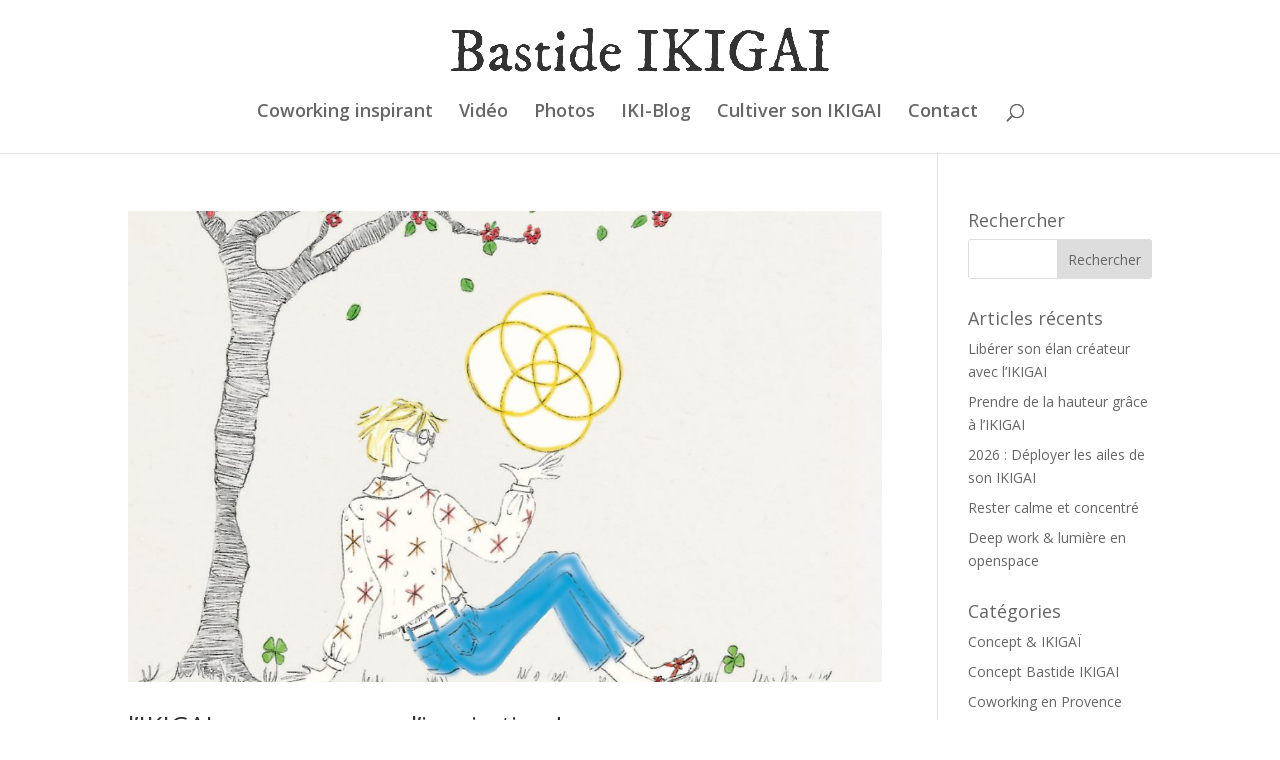

--- FILE ---
content_type: text/html; charset=utf-8
request_url: https://www.google.com/recaptcha/api2/anchor?ar=1&k=6LfNi3IpAAAAAF_3GlQpKBQ3iLYIKkzDOLWM-2uy&co=aHR0cHM6Ly93d3cuYmFzdGlkZS1pa2lnYWkuY29tOjQ0Mw..&hl=en&v=N67nZn4AqZkNcbeMu4prBgzg&size=invisible&anchor-ms=20000&execute-ms=30000&cb=d3aks9topgc2
body_size: 48750
content:
<!DOCTYPE HTML><html dir="ltr" lang="en"><head><meta http-equiv="Content-Type" content="text/html; charset=UTF-8">
<meta http-equiv="X-UA-Compatible" content="IE=edge">
<title>reCAPTCHA</title>
<style type="text/css">
/* cyrillic-ext */
@font-face {
  font-family: 'Roboto';
  font-style: normal;
  font-weight: 400;
  font-stretch: 100%;
  src: url(//fonts.gstatic.com/s/roboto/v48/KFO7CnqEu92Fr1ME7kSn66aGLdTylUAMa3GUBHMdazTgWw.woff2) format('woff2');
  unicode-range: U+0460-052F, U+1C80-1C8A, U+20B4, U+2DE0-2DFF, U+A640-A69F, U+FE2E-FE2F;
}
/* cyrillic */
@font-face {
  font-family: 'Roboto';
  font-style: normal;
  font-weight: 400;
  font-stretch: 100%;
  src: url(//fonts.gstatic.com/s/roboto/v48/KFO7CnqEu92Fr1ME7kSn66aGLdTylUAMa3iUBHMdazTgWw.woff2) format('woff2');
  unicode-range: U+0301, U+0400-045F, U+0490-0491, U+04B0-04B1, U+2116;
}
/* greek-ext */
@font-face {
  font-family: 'Roboto';
  font-style: normal;
  font-weight: 400;
  font-stretch: 100%;
  src: url(//fonts.gstatic.com/s/roboto/v48/KFO7CnqEu92Fr1ME7kSn66aGLdTylUAMa3CUBHMdazTgWw.woff2) format('woff2');
  unicode-range: U+1F00-1FFF;
}
/* greek */
@font-face {
  font-family: 'Roboto';
  font-style: normal;
  font-weight: 400;
  font-stretch: 100%;
  src: url(//fonts.gstatic.com/s/roboto/v48/KFO7CnqEu92Fr1ME7kSn66aGLdTylUAMa3-UBHMdazTgWw.woff2) format('woff2');
  unicode-range: U+0370-0377, U+037A-037F, U+0384-038A, U+038C, U+038E-03A1, U+03A3-03FF;
}
/* math */
@font-face {
  font-family: 'Roboto';
  font-style: normal;
  font-weight: 400;
  font-stretch: 100%;
  src: url(//fonts.gstatic.com/s/roboto/v48/KFO7CnqEu92Fr1ME7kSn66aGLdTylUAMawCUBHMdazTgWw.woff2) format('woff2');
  unicode-range: U+0302-0303, U+0305, U+0307-0308, U+0310, U+0312, U+0315, U+031A, U+0326-0327, U+032C, U+032F-0330, U+0332-0333, U+0338, U+033A, U+0346, U+034D, U+0391-03A1, U+03A3-03A9, U+03B1-03C9, U+03D1, U+03D5-03D6, U+03F0-03F1, U+03F4-03F5, U+2016-2017, U+2034-2038, U+203C, U+2040, U+2043, U+2047, U+2050, U+2057, U+205F, U+2070-2071, U+2074-208E, U+2090-209C, U+20D0-20DC, U+20E1, U+20E5-20EF, U+2100-2112, U+2114-2115, U+2117-2121, U+2123-214F, U+2190, U+2192, U+2194-21AE, U+21B0-21E5, U+21F1-21F2, U+21F4-2211, U+2213-2214, U+2216-22FF, U+2308-230B, U+2310, U+2319, U+231C-2321, U+2336-237A, U+237C, U+2395, U+239B-23B7, U+23D0, U+23DC-23E1, U+2474-2475, U+25AF, U+25B3, U+25B7, U+25BD, U+25C1, U+25CA, U+25CC, U+25FB, U+266D-266F, U+27C0-27FF, U+2900-2AFF, U+2B0E-2B11, U+2B30-2B4C, U+2BFE, U+3030, U+FF5B, U+FF5D, U+1D400-1D7FF, U+1EE00-1EEFF;
}
/* symbols */
@font-face {
  font-family: 'Roboto';
  font-style: normal;
  font-weight: 400;
  font-stretch: 100%;
  src: url(//fonts.gstatic.com/s/roboto/v48/KFO7CnqEu92Fr1ME7kSn66aGLdTylUAMaxKUBHMdazTgWw.woff2) format('woff2');
  unicode-range: U+0001-000C, U+000E-001F, U+007F-009F, U+20DD-20E0, U+20E2-20E4, U+2150-218F, U+2190, U+2192, U+2194-2199, U+21AF, U+21E6-21F0, U+21F3, U+2218-2219, U+2299, U+22C4-22C6, U+2300-243F, U+2440-244A, U+2460-24FF, U+25A0-27BF, U+2800-28FF, U+2921-2922, U+2981, U+29BF, U+29EB, U+2B00-2BFF, U+4DC0-4DFF, U+FFF9-FFFB, U+10140-1018E, U+10190-1019C, U+101A0, U+101D0-101FD, U+102E0-102FB, U+10E60-10E7E, U+1D2C0-1D2D3, U+1D2E0-1D37F, U+1F000-1F0FF, U+1F100-1F1AD, U+1F1E6-1F1FF, U+1F30D-1F30F, U+1F315, U+1F31C, U+1F31E, U+1F320-1F32C, U+1F336, U+1F378, U+1F37D, U+1F382, U+1F393-1F39F, U+1F3A7-1F3A8, U+1F3AC-1F3AF, U+1F3C2, U+1F3C4-1F3C6, U+1F3CA-1F3CE, U+1F3D4-1F3E0, U+1F3ED, U+1F3F1-1F3F3, U+1F3F5-1F3F7, U+1F408, U+1F415, U+1F41F, U+1F426, U+1F43F, U+1F441-1F442, U+1F444, U+1F446-1F449, U+1F44C-1F44E, U+1F453, U+1F46A, U+1F47D, U+1F4A3, U+1F4B0, U+1F4B3, U+1F4B9, U+1F4BB, U+1F4BF, U+1F4C8-1F4CB, U+1F4D6, U+1F4DA, U+1F4DF, U+1F4E3-1F4E6, U+1F4EA-1F4ED, U+1F4F7, U+1F4F9-1F4FB, U+1F4FD-1F4FE, U+1F503, U+1F507-1F50B, U+1F50D, U+1F512-1F513, U+1F53E-1F54A, U+1F54F-1F5FA, U+1F610, U+1F650-1F67F, U+1F687, U+1F68D, U+1F691, U+1F694, U+1F698, U+1F6AD, U+1F6B2, U+1F6B9-1F6BA, U+1F6BC, U+1F6C6-1F6CF, U+1F6D3-1F6D7, U+1F6E0-1F6EA, U+1F6F0-1F6F3, U+1F6F7-1F6FC, U+1F700-1F7FF, U+1F800-1F80B, U+1F810-1F847, U+1F850-1F859, U+1F860-1F887, U+1F890-1F8AD, U+1F8B0-1F8BB, U+1F8C0-1F8C1, U+1F900-1F90B, U+1F93B, U+1F946, U+1F984, U+1F996, U+1F9E9, U+1FA00-1FA6F, U+1FA70-1FA7C, U+1FA80-1FA89, U+1FA8F-1FAC6, U+1FACE-1FADC, U+1FADF-1FAE9, U+1FAF0-1FAF8, U+1FB00-1FBFF;
}
/* vietnamese */
@font-face {
  font-family: 'Roboto';
  font-style: normal;
  font-weight: 400;
  font-stretch: 100%;
  src: url(//fonts.gstatic.com/s/roboto/v48/KFO7CnqEu92Fr1ME7kSn66aGLdTylUAMa3OUBHMdazTgWw.woff2) format('woff2');
  unicode-range: U+0102-0103, U+0110-0111, U+0128-0129, U+0168-0169, U+01A0-01A1, U+01AF-01B0, U+0300-0301, U+0303-0304, U+0308-0309, U+0323, U+0329, U+1EA0-1EF9, U+20AB;
}
/* latin-ext */
@font-face {
  font-family: 'Roboto';
  font-style: normal;
  font-weight: 400;
  font-stretch: 100%;
  src: url(//fonts.gstatic.com/s/roboto/v48/KFO7CnqEu92Fr1ME7kSn66aGLdTylUAMa3KUBHMdazTgWw.woff2) format('woff2');
  unicode-range: U+0100-02BA, U+02BD-02C5, U+02C7-02CC, U+02CE-02D7, U+02DD-02FF, U+0304, U+0308, U+0329, U+1D00-1DBF, U+1E00-1E9F, U+1EF2-1EFF, U+2020, U+20A0-20AB, U+20AD-20C0, U+2113, U+2C60-2C7F, U+A720-A7FF;
}
/* latin */
@font-face {
  font-family: 'Roboto';
  font-style: normal;
  font-weight: 400;
  font-stretch: 100%;
  src: url(//fonts.gstatic.com/s/roboto/v48/KFO7CnqEu92Fr1ME7kSn66aGLdTylUAMa3yUBHMdazQ.woff2) format('woff2');
  unicode-range: U+0000-00FF, U+0131, U+0152-0153, U+02BB-02BC, U+02C6, U+02DA, U+02DC, U+0304, U+0308, U+0329, U+2000-206F, U+20AC, U+2122, U+2191, U+2193, U+2212, U+2215, U+FEFF, U+FFFD;
}
/* cyrillic-ext */
@font-face {
  font-family: 'Roboto';
  font-style: normal;
  font-weight: 500;
  font-stretch: 100%;
  src: url(//fonts.gstatic.com/s/roboto/v48/KFO7CnqEu92Fr1ME7kSn66aGLdTylUAMa3GUBHMdazTgWw.woff2) format('woff2');
  unicode-range: U+0460-052F, U+1C80-1C8A, U+20B4, U+2DE0-2DFF, U+A640-A69F, U+FE2E-FE2F;
}
/* cyrillic */
@font-face {
  font-family: 'Roboto';
  font-style: normal;
  font-weight: 500;
  font-stretch: 100%;
  src: url(//fonts.gstatic.com/s/roboto/v48/KFO7CnqEu92Fr1ME7kSn66aGLdTylUAMa3iUBHMdazTgWw.woff2) format('woff2');
  unicode-range: U+0301, U+0400-045F, U+0490-0491, U+04B0-04B1, U+2116;
}
/* greek-ext */
@font-face {
  font-family: 'Roboto';
  font-style: normal;
  font-weight: 500;
  font-stretch: 100%;
  src: url(//fonts.gstatic.com/s/roboto/v48/KFO7CnqEu92Fr1ME7kSn66aGLdTylUAMa3CUBHMdazTgWw.woff2) format('woff2');
  unicode-range: U+1F00-1FFF;
}
/* greek */
@font-face {
  font-family: 'Roboto';
  font-style: normal;
  font-weight: 500;
  font-stretch: 100%;
  src: url(//fonts.gstatic.com/s/roboto/v48/KFO7CnqEu92Fr1ME7kSn66aGLdTylUAMa3-UBHMdazTgWw.woff2) format('woff2');
  unicode-range: U+0370-0377, U+037A-037F, U+0384-038A, U+038C, U+038E-03A1, U+03A3-03FF;
}
/* math */
@font-face {
  font-family: 'Roboto';
  font-style: normal;
  font-weight: 500;
  font-stretch: 100%;
  src: url(//fonts.gstatic.com/s/roboto/v48/KFO7CnqEu92Fr1ME7kSn66aGLdTylUAMawCUBHMdazTgWw.woff2) format('woff2');
  unicode-range: U+0302-0303, U+0305, U+0307-0308, U+0310, U+0312, U+0315, U+031A, U+0326-0327, U+032C, U+032F-0330, U+0332-0333, U+0338, U+033A, U+0346, U+034D, U+0391-03A1, U+03A3-03A9, U+03B1-03C9, U+03D1, U+03D5-03D6, U+03F0-03F1, U+03F4-03F5, U+2016-2017, U+2034-2038, U+203C, U+2040, U+2043, U+2047, U+2050, U+2057, U+205F, U+2070-2071, U+2074-208E, U+2090-209C, U+20D0-20DC, U+20E1, U+20E5-20EF, U+2100-2112, U+2114-2115, U+2117-2121, U+2123-214F, U+2190, U+2192, U+2194-21AE, U+21B0-21E5, U+21F1-21F2, U+21F4-2211, U+2213-2214, U+2216-22FF, U+2308-230B, U+2310, U+2319, U+231C-2321, U+2336-237A, U+237C, U+2395, U+239B-23B7, U+23D0, U+23DC-23E1, U+2474-2475, U+25AF, U+25B3, U+25B7, U+25BD, U+25C1, U+25CA, U+25CC, U+25FB, U+266D-266F, U+27C0-27FF, U+2900-2AFF, U+2B0E-2B11, U+2B30-2B4C, U+2BFE, U+3030, U+FF5B, U+FF5D, U+1D400-1D7FF, U+1EE00-1EEFF;
}
/* symbols */
@font-face {
  font-family: 'Roboto';
  font-style: normal;
  font-weight: 500;
  font-stretch: 100%;
  src: url(//fonts.gstatic.com/s/roboto/v48/KFO7CnqEu92Fr1ME7kSn66aGLdTylUAMaxKUBHMdazTgWw.woff2) format('woff2');
  unicode-range: U+0001-000C, U+000E-001F, U+007F-009F, U+20DD-20E0, U+20E2-20E4, U+2150-218F, U+2190, U+2192, U+2194-2199, U+21AF, U+21E6-21F0, U+21F3, U+2218-2219, U+2299, U+22C4-22C6, U+2300-243F, U+2440-244A, U+2460-24FF, U+25A0-27BF, U+2800-28FF, U+2921-2922, U+2981, U+29BF, U+29EB, U+2B00-2BFF, U+4DC0-4DFF, U+FFF9-FFFB, U+10140-1018E, U+10190-1019C, U+101A0, U+101D0-101FD, U+102E0-102FB, U+10E60-10E7E, U+1D2C0-1D2D3, U+1D2E0-1D37F, U+1F000-1F0FF, U+1F100-1F1AD, U+1F1E6-1F1FF, U+1F30D-1F30F, U+1F315, U+1F31C, U+1F31E, U+1F320-1F32C, U+1F336, U+1F378, U+1F37D, U+1F382, U+1F393-1F39F, U+1F3A7-1F3A8, U+1F3AC-1F3AF, U+1F3C2, U+1F3C4-1F3C6, U+1F3CA-1F3CE, U+1F3D4-1F3E0, U+1F3ED, U+1F3F1-1F3F3, U+1F3F5-1F3F7, U+1F408, U+1F415, U+1F41F, U+1F426, U+1F43F, U+1F441-1F442, U+1F444, U+1F446-1F449, U+1F44C-1F44E, U+1F453, U+1F46A, U+1F47D, U+1F4A3, U+1F4B0, U+1F4B3, U+1F4B9, U+1F4BB, U+1F4BF, U+1F4C8-1F4CB, U+1F4D6, U+1F4DA, U+1F4DF, U+1F4E3-1F4E6, U+1F4EA-1F4ED, U+1F4F7, U+1F4F9-1F4FB, U+1F4FD-1F4FE, U+1F503, U+1F507-1F50B, U+1F50D, U+1F512-1F513, U+1F53E-1F54A, U+1F54F-1F5FA, U+1F610, U+1F650-1F67F, U+1F687, U+1F68D, U+1F691, U+1F694, U+1F698, U+1F6AD, U+1F6B2, U+1F6B9-1F6BA, U+1F6BC, U+1F6C6-1F6CF, U+1F6D3-1F6D7, U+1F6E0-1F6EA, U+1F6F0-1F6F3, U+1F6F7-1F6FC, U+1F700-1F7FF, U+1F800-1F80B, U+1F810-1F847, U+1F850-1F859, U+1F860-1F887, U+1F890-1F8AD, U+1F8B0-1F8BB, U+1F8C0-1F8C1, U+1F900-1F90B, U+1F93B, U+1F946, U+1F984, U+1F996, U+1F9E9, U+1FA00-1FA6F, U+1FA70-1FA7C, U+1FA80-1FA89, U+1FA8F-1FAC6, U+1FACE-1FADC, U+1FADF-1FAE9, U+1FAF0-1FAF8, U+1FB00-1FBFF;
}
/* vietnamese */
@font-face {
  font-family: 'Roboto';
  font-style: normal;
  font-weight: 500;
  font-stretch: 100%;
  src: url(//fonts.gstatic.com/s/roboto/v48/KFO7CnqEu92Fr1ME7kSn66aGLdTylUAMa3OUBHMdazTgWw.woff2) format('woff2');
  unicode-range: U+0102-0103, U+0110-0111, U+0128-0129, U+0168-0169, U+01A0-01A1, U+01AF-01B0, U+0300-0301, U+0303-0304, U+0308-0309, U+0323, U+0329, U+1EA0-1EF9, U+20AB;
}
/* latin-ext */
@font-face {
  font-family: 'Roboto';
  font-style: normal;
  font-weight: 500;
  font-stretch: 100%;
  src: url(//fonts.gstatic.com/s/roboto/v48/KFO7CnqEu92Fr1ME7kSn66aGLdTylUAMa3KUBHMdazTgWw.woff2) format('woff2');
  unicode-range: U+0100-02BA, U+02BD-02C5, U+02C7-02CC, U+02CE-02D7, U+02DD-02FF, U+0304, U+0308, U+0329, U+1D00-1DBF, U+1E00-1E9F, U+1EF2-1EFF, U+2020, U+20A0-20AB, U+20AD-20C0, U+2113, U+2C60-2C7F, U+A720-A7FF;
}
/* latin */
@font-face {
  font-family: 'Roboto';
  font-style: normal;
  font-weight: 500;
  font-stretch: 100%;
  src: url(//fonts.gstatic.com/s/roboto/v48/KFO7CnqEu92Fr1ME7kSn66aGLdTylUAMa3yUBHMdazQ.woff2) format('woff2');
  unicode-range: U+0000-00FF, U+0131, U+0152-0153, U+02BB-02BC, U+02C6, U+02DA, U+02DC, U+0304, U+0308, U+0329, U+2000-206F, U+20AC, U+2122, U+2191, U+2193, U+2212, U+2215, U+FEFF, U+FFFD;
}
/* cyrillic-ext */
@font-face {
  font-family: 'Roboto';
  font-style: normal;
  font-weight: 900;
  font-stretch: 100%;
  src: url(//fonts.gstatic.com/s/roboto/v48/KFO7CnqEu92Fr1ME7kSn66aGLdTylUAMa3GUBHMdazTgWw.woff2) format('woff2');
  unicode-range: U+0460-052F, U+1C80-1C8A, U+20B4, U+2DE0-2DFF, U+A640-A69F, U+FE2E-FE2F;
}
/* cyrillic */
@font-face {
  font-family: 'Roboto';
  font-style: normal;
  font-weight: 900;
  font-stretch: 100%;
  src: url(//fonts.gstatic.com/s/roboto/v48/KFO7CnqEu92Fr1ME7kSn66aGLdTylUAMa3iUBHMdazTgWw.woff2) format('woff2');
  unicode-range: U+0301, U+0400-045F, U+0490-0491, U+04B0-04B1, U+2116;
}
/* greek-ext */
@font-face {
  font-family: 'Roboto';
  font-style: normal;
  font-weight: 900;
  font-stretch: 100%;
  src: url(//fonts.gstatic.com/s/roboto/v48/KFO7CnqEu92Fr1ME7kSn66aGLdTylUAMa3CUBHMdazTgWw.woff2) format('woff2');
  unicode-range: U+1F00-1FFF;
}
/* greek */
@font-face {
  font-family: 'Roboto';
  font-style: normal;
  font-weight: 900;
  font-stretch: 100%;
  src: url(//fonts.gstatic.com/s/roboto/v48/KFO7CnqEu92Fr1ME7kSn66aGLdTylUAMa3-UBHMdazTgWw.woff2) format('woff2');
  unicode-range: U+0370-0377, U+037A-037F, U+0384-038A, U+038C, U+038E-03A1, U+03A3-03FF;
}
/* math */
@font-face {
  font-family: 'Roboto';
  font-style: normal;
  font-weight: 900;
  font-stretch: 100%;
  src: url(//fonts.gstatic.com/s/roboto/v48/KFO7CnqEu92Fr1ME7kSn66aGLdTylUAMawCUBHMdazTgWw.woff2) format('woff2');
  unicode-range: U+0302-0303, U+0305, U+0307-0308, U+0310, U+0312, U+0315, U+031A, U+0326-0327, U+032C, U+032F-0330, U+0332-0333, U+0338, U+033A, U+0346, U+034D, U+0391-03A1, U+03A3-03A9, U+03B1-03C9, U+03D1, U+03D5-03D6, U+03F0-03F1, U+03F4-03F5, U+2016-2017, U+2034-2038, U+203C, U+2040, U+2043, U+2047, U+2050, U+2057, U+205F, U+2070-2071, U+2074-208E, U+2090-209C, U+20D0-20DC, U+20E1, U+20E5-20EF, U+2100-2112, U+2114-2115, U+2117-2121, U+2123-214F, U+2190, U+2192, U+2194-21AE, U+21B0-21E5, U+21F1-21F2, U+21F4-2211, U+2213-2214, U+2216-22FF, U+2308-230B, U+2310, U+2319, U+231C-2321, U+2336-237A, U+237C, U+2395, U+239B-23B7, U+23D0, U+23DC-23E1, U+2474-2475, U+25AF, U+25B3, U+25B7, U+25BD, U+25C1, U+25CA, U+25CC, U+25FB, U+266D-266F, U+27C0-27FF, U+2900-2AFF, U+2B0E-2B11, U+2B30-2B4C, U+2BFE, U+3030, U+FF5B, U+FF5D, U+1D400-1D7FF, U+1EE00-1EEFF;
}
/* symbols */
@font-face {
  font-family: 'Roboto';
  font-style: normal;
  font-weight: 900;
  font-stretch: 100%;
  src: url(//fonts.gstatic.com/s/roboto/v48/KFO7CnqEu92Fr1ME7kSn66aGLdTylUAMaxKUBHMdazTgWw.woff2) format('woff2');
  unicode-range: U+0001-000C, U+000E-001F, U+007F-009F, U+20DD-20E0, U+20E2-20E4, U+2150-218F, U+2190, U+2192, U+2194-2199, U+21AF, U+21E6-21F0, U+21F3, U+2218-2219, U+2299, U+22C4-22C6, U+2300-243F, U+2440-244A, U+2460-24FF, U+25A0-27BF, U+2800-28FF, U+2921-2922, U+2981, U+29BF, U+29EB, U+2B00-2BFF, U+4DC0-4DFF, U+FFF9-FFFB, U+10140-1018E, U+10190-1019C, U+101A0, U+101D0-101FD, U+102E0-102FB, U+10E60-10E7E, U+1D2C0-1D2D3, U+1D2E0-1D37F, U+1F000-1F0FF, U+1F100-1F1AD, U+1F1E6-1F1FF, U+1F30D-1F30F, U+1F315, U+1F31C, U+1F31E, U+1F320-1F32C, U+1F336, U+1F378, U+1F37D, U+1F382, U+1F393-1F39F, U+1F3A7-1F3A8, U+1F3AC-1F3AF, U+1F3C2, U+1F3C4-1F3C6, U+1F3CA-1F3CE, U+1F3D4-1F3E0, U+1F3ED, U+1F3F1-1F3F3, U+1F3F5-1F3F7, U+1F408, U+1F415, U+1F41F, U+1F426, U+1F43F, U+1F441-1F442, U+1F444, U+1F446-1F449, U+1F44C-1F44E, U+1F453, U+1F46A, U+1F47D, U+1F4A3, U+1F4B0, U+1F4B3, U+1F4B9, U+1F4BB, U+1F4BF, U+1F4C8-1F4CB, U+1F4D6, U+1F4DA, U+1F4DF, U+1F4E3-1F4E6, U+1F4EA-1F4ED, U+1F4F7, U+1F4F9-1F4FB, U+1F4FD-1F4FE, U+1F503, U+1F507-1F50B, U+1F50D, U+1F512-1F513, U+1F53E-1F54A, U+1F54F-1F5FA, U+1F610, U+1F650-1F67F, U+1F687, U+1F68D, U+1F691, U+1F694, U+1F698, U+1F6AD, U+1F6B2, U+1F6B9-1F6BA, U+1F6BC, U+1F6C6-1F6CF, U+1F6D3-1F6D7, U+1F6E0-1F6EA, U+1F6F0-1F6F3, U+1F6F7-1F6FC, U+1F700-1F7FF, U+1F800-1F80B, U+1F810-1F847, U+1F850-1F859, U+1F860-1F887, U+1F890-1F8AD, U+1F8B0-1F8BB, U+1F8C0-1F8C1, U+1F900-1F90B, U+1F93B, U+1F946, U+1F984, U+1F996, U+1F9E9, U+1FA00-1FA6F, U+1FA70-1FA7C, U+1FA80-1FA89, U+1FA8F-1FAC6, U+1FACE-1FADC, U+1FADF-1FAE9, U+1FAF0-1FAF8, U+1FB00-1FBFF;
}
/* vietnamese */
@font-face {
  font-family: 'Roboto';
  font-style: normal;
  font-weight: 900;
  font-stretch: 100%;
  src: url(//fonts.gstatic.com/s/roboto/v48/KFO7CnqEu92Fr1ME7kSn66aGLdTylUAMa3OUBHMdazTgWw.woff2) format('woff2');
  unicode-range: U+0102-0103, U+0110-0111, U+0128-0129, U+0168-0169, U+01A0-01A1, U+01AF-01B0, U+0300-0301, U+0303-0304, U+0308-0309, U+0323, U+0329, U+1EA0-1EF9, U+20AB;
}
/* latin-ext */
@font-face {
  font-family: 'Roboto';
  font-style: normal;
  font-weight: 900;
  font-stretch: 100%;
  src: url(//fonts.gstatic.com/s/roboto/v48/KFO7CnqEu92Fr1ME7kSn66aGLdTylUAMa3KUBHMdazTgWw.woff2) format('woff2');
  unicode-range: U+0100-02BA, U+02BD-02C5, U+02C7-02CC, U+02CE-02D7, U+02DD-02FF, U+0304, U+0308, U+0329, U+1D00-1DBF, U+1E00-1E9F, U+1EF2-1EFF, U+2020, U+20A0-20AB, U+20AD-20C0, U+2113, U+2C60-2C7F, U+A720-A7FF;
}
/* latin */
@font-face {
  font-family: 'Roboto';
  font-style: normal;
  font-weight: 900;
  font-stretch: 100%;
  src: url(//fonts.gstatic.com/s/roboto/v48/KFO7CnqEu92Fr1ME7kSn66aGLdTylUAMa3yUBHMdazQ.woff2) format('woff2');
  unicode-range: U+0000-00FF, U+0131, U+0152-0153, U+02BB-02BC, U+02C6, U+02DA, U+02DC, U+0304, U+0308, U+0329, U+2000-206F, U+20AC, U+2122, U+2191, U+2193, U+2212, U+2215, U+FEFF, U+FFFD;
}

</style>
<link rel="stylesheet" type="text/css" href="https://www.gstatic.com/recaptcha/releases/N67nZn4AqZkNcbeMu4prBgzg/styles__ltr.css">
<script nonce="BccB7hdeMyGZe8ADKEpw3g" type="text/javascript">window['__recaptcha_api'] = 'https://www.google.com/recaptcha/api2/';</script>
<script type="text/javascript" src="https://www.gstatic.com/recaptcha/releases/N67nZn4AqZkNcbeMu4prBgzg/recaptcha__en.js" nonce="BccB7hdeMyGZe8ADKEpw3g">
      
    </script></head>
<body><div id="rc-anchor-alert" class="rc-anchor-alert"></div>
<input type="hidden" id="recaptcha-token" value="[base64]">
<script type="text/javascript" nonce="BccB7hdeMyGZe8ADKEpw3g">
      recaptcha.anchor.Main.init("[\x22ainput\x22,[\x22bgdata\x22,\x22\x22,\[base64]/[base64]/MjU1Ong/[base64]/[base64]/[base64]/[base64]/[base64]/[base64]/[base64]/[base64]/[base64]/[base64]/[base64]/[base64]/[base64]/[base64]/[base64]\\u003d\x22,\[base64]\\u003d\\u003d\x22,\[base64]/wrvDssOMwohRw5TDrlvDpjzClcKuNn3DhGcnDGZ3HUg/w5cKw4zCoHTCncO1wr/CnVERwq7CkEEXw77CtBE/Lg7Cpn7DscKcw4Eyw47ClMOnw6fDrsKdw4dnTycXPsKBCGosw53CvMOyK8OHFcOSBMK7w5LCpTQvEsOabcO4wpJMw5rDkxbDkxLDtMKqw5XCmmNiK8KTH2RgPQzCs8OxwqcGw7DCrsKzLnHCkRcTHMOsw6ZQw6gxwrZqwrDDr8KGYV/DpMK4wrrCgU3CksKpZMOCwqxgw5jDnGvCuMKuEMKFSm9HDsKSwrjDslBAZ8Koe8OFwpZAWcO6BCwhPsOBCsOFw4HDuhNcPWAew6nDicKYRULCosK3w73DqhTCmEDDkQTCuRYqwonCj8Kuw4fDoxYEFGNiwrhoaMKvwpISwr3DnzDDkAPDnWpZWi7CgsKxw4TDn8O/SiDDuVbCh3XDnT7CjcK8fcKYFMO9wqxMFcKMw75ubcK9wo8xdcOnw7xUYXpFYnrCuMOcEwLChBnDqXbDlg/DlFRhE8KwegQuw6nDucKgw6hwwqlcNMO8QT3DtXjDjcKBw55WaGLDusOBwrQSQsO/woPDg8KQVsOnwrPCggYTwpzDo1Z9eMOfwr/CtcOSE8KxKsO/[base64]/DvsOvwqp3wp1CNsKTBR7DjwF0dsK/fStuw6LCn8O4QcKsdVB2w5B0Ll/Ch8O9UhjDgC9fwqrCnsK5w4EMw6bDqcKEfMO3dG7Co2PCmsOCw7bCrD4qwrTDoMO5wr/DpA4KwoB4w50PfMKQMcK0wrbCoV9uw7ogwo7DtB8dwrDDpcK8cRbDjcO9DcOjAzM6L2XCoCxUwobDgMO7SsOrwo3CoMOpJTEsw7ZFwpM4V8OjGMOxEgwvDcOnfEFhw7c9BMO4w5zCv1IKfsKvZMOULsKjw7MYwp0VwoXDn8O7w6nCpzE/ZVvCv8Krw6cFw6BqPhrDlgHDicO7EELDj8KJwpHCvMKWw5TDtxoNBzQWwo8Fw6/[base64]/[base64]/ZMOST2FfwoXDpDdSw7/[base64]/[base64]/CqlTDtHPCvMKlalcFwosUw5LDmjnCssOzwog8wrhMfcOqwp/DgcOFw7TCsR93wrXDtsOPT1wDwpDCmB5+UklJw6DCmWc/[base64]/[base64]/DjwXDjlfDrwZ+wpbDhygwYsO2Z1jClB7DtcKYw5QVKS1Mw6c6CcOkK8KbJ14rOgjCh37ChMKGJcK4LsORQXDCicKqPcOrYlvCjVXCvcKaJcO8wrjDsiUkaB09wrLCjsK/[base64]/[base64]/CiMKFAU5CKyx3LcKpw5PDlHwUw5Q3HkjDisONfMOhMsO/QgtLwp/Djzt8wqvClHfDi8ORw69zQMO8wqd1Q8KLacKNw6MCw4PDgcOPbErCg8KNw6DCisOUwpjCusOZVwM7wqMHSk7CrcOqwp/Dt8Kww5PCiMOMw5TCkz3DvRtpwr7CvsO/[base64]/[base64]/[base64]/w4pgwrbDisKMwrXDslsyw4zChcKGwo5NwoddBMOfw5HCp8KSPMOSJMKfwqHCpsKaw6xYw5vCiMKAw5FoY8K1Z8OiLcO3w5/CqXvCssO3AQnDiVLCnGg0wozCusKmI8OCwoUhwqxsIBwwwqMET8K2wpUWN08BwpkIwp/Ds0HCncKzF2YBwobClmlYJ8OYw7zDrMKFw6fDpyLDosKeHwVBw6nCjjJ9IMKpwrRqwpHDoMOqw6tbwpRcwqfCs1QTbzvCjsOMIQtKwr/Cp8KxOjhfwr7Cr3PCjQAEF07CvGsgGzHCuk3CpBdLAEPCisO+w77CuSrCulEBBcO2w4UlBcOFwroNw53CgsOWLQxZwrvDt0/CnTTDlWvClg4XTMOQBcOUwrUgwprCnDBvwrDCtsKtwoXDrS/CgVFGBCTDhcOLw5JWYFpKEcOaw7/DvAXClypDYVrDqcK8w7/Dl8OJBsOYwrTCtBciwoNjUkB1f3nDj8O0eMK7w6Few5nCvgjDmE3Dn0ZLZ8KBRm0HcQUiU8K/FsKhw4jCihTDmcKQw6xYw5XDrHXDr8KIQsOHHcKTMFR7bjogw78yZ2fCkMKwFkZiw4TDimx6G8O4e1zClU7Dsk5wLMOpHnHDvsOuwr/DgXwZwrvCnAE2BcKSGlE8A1TCrMKxw6VvdW/Cj8Krw7bCsMO4w7Mxwo/CuMO6w5bDmCDDtcKhw7vDrwzCrMKNw5PDlsOYBWfDr8K9GcOCwpUDRcKwG8KfE8KON2MKwqpjUsO/FnfDrGnDm13DkcOpagvCmVLCtsKAwqvDqEPDksKwwqRNLlZjw7Aqw44ZwozDhMKuVcKhDcKFCjvCjMKBcsOyZhVuwqvDsMK+woPDpsKFw7/DhcKpw6FIworCqsOFfsOHGMOXw5xswoM2woQmIWfDksKUb8Oyw7oPw7oowrEwMg1ow5dCw4tYEsOVQHl4wq/[base64]/CkUdmw49XEXHCjsOdwro/RcK0AsKTBh1jw6zDnB4xw7heYFXDgsOHHEYXwrNbw6DCnsOaw4Q9wpzCrcOiYsOzw4VMTSh2Uxlfb8OAecOKw5kWwrtUwqpFWMOHPyBkNWZEw5/DqmvCr8OsDx4OT2YNw4XCv0NZb0dOKnrDoVjCkCtydEI8wp7DhlTCpQ9AeHkFVl0nP8Kyw40qSQ3CsMKdwqwowoVVZ8OBGMK1GxxUX8OHwo9Zwp92w7PCpsOfYsO3FWDDt8KuMMKzwpHCiTRxw7rCoVbCuxXCjsOow6nDi8OPwpklw4kXCSk7wqQ5XCc4wr/DmcKQbsOIw5PCs8KUwpw4JsKnTT54w6JsBsK3w7xjw6l6UsKSw5B3w6BcworCo8OqKinDvA/[base64]/E8Ktw73Cv8KZwrPCpxYbEcKYTFp0w4dWwr0rw5Eyw7Zow43DsnhRM8OAwqRWw7J8NzQvwpXDt0jDpcKPwobDpGPDl8KpwrjDqcOOVy8RNE8XEFtcbcOAw5PCg8Ouw5d2MgcsN8Kww4AieV3DvQl1W0DCvgVpNHAAw5/Do8KKKQx1w45Cw516wrbDvHDDgcOFD1rDq8OmwqVhwqU9wpE7w6HDli4VJ8K7TcKYwrh8w7MfAsOjYwEGAlPCnA/DkMO2wrLCuHZDwo/Dq2bCgsKSVVPCicO8d8OgwowxXk7Cp0FSRlXDsMOQQMOtwph6wopCc3Rfw7fCnMK1PMKvwrxXworCrMOkcsOjUSM0wqoTb8KSwqjCvh/Cr8KmQcOMUCrDuVYtGcOKwpZdw7XDgcOrdk1gKyBDwox5wrYPJ8K9w5o9w5XDikZfwqrCkEhEwoDCjglDZMOjw77DnsOzw6/DvH9UBUvDmcO7Xi13SsK4JD/CpHvCpMK/flHChRU0e3TDugbClMO/[base64]/[base64]/[base64]/fMKQZ29NDMO3cMOiwoUZLD0scMO0b3fDlCrCgsKKw7vCu8OSVsOAwqAhw5fDu8K1Gg3Cl8KGVcO8GhpqWcOjLmfCrxISw4HCuzfDn33CswHDgBPDmHM6wpzDii/[base64]/[base64]/[base64]/Di8OVw4N6w6/DuzHDpMOaWcO5fsKeeMKyRxh1w6xQWMOfA3LCicOIIS/CmFrDqQgpbcKHw75WwpNzwoENw4lHwohrw6xBIE8twr1Vw6hvH07Dq8KCFsKGasKNAsKIT8O6ZGjDpBoNw6JWOyvDhcO8NF8OR8KKdw/[base64]/[base64]/ejPDjS8wfcK/w7rDuMOqw4oETn7DuXjDmMODRnPDkD5tG8KMLGHDosOJUMOHPMOuwqZcYcOew57CqMOIwoTDrShZcAHDtCM9wqh1w4YleMK5wpvCj8KVw6Eiw6zCgSMPw6bCuMK8w7DDnm0SwoZ9wqVQF8KLw6rCsWTCo0XCmMKFccKLw4PDs8KNI8OTwo/DnMOVwrE8w4NPdAjDn8KtECpSwoXCksODwo/[base64]/Do8KEa8KqwplMwqd6wrLCtWHCljbDjcOaKsK9acKFwrXDvUN8dHFtwofCnMKDR8KMwpoqC8OTQyzCsMKCw4/CqCTCm8KnwpDCksOVPsKLUWFgOcKWQQ0MwpV4wpnDszBxwrZPw6E/QzrDlcKIw5J7AcKywpHCvX9OcMO9w7bDm0DCjTMDw74vwrcSI8KnUkYzwq3Dp8OsG2FMw4k4w6LDiBthw6vCoxRcLT/[base64]/[base64]/[base64]/[base64]/[base64]/dUTDucKDw5DCsMKNGixAwrTDosK/U33CpMO+w4LDicO2w6jDuMO8w4hLwpnCgMKNZ8K1asOdBhbDjF3ClcKWZS/Cn8OAw5TDhsOBLmACHUEGw41rwrQVw4xPwqBKBFLDlVfDniXCmD0sSsKIFR07wpEHwrbDvwvCgcOdwoBnTsK5YGbDs0nChcOce3rCgG3CmxQ3YcO8enFibArDl8Kfw6sTwrY9ecKkw4fCkkHDpMOyw74Dwp/[base64]/AVwhwovDucODQgU5w658b8OSwrLDqsOPwpsow5ddw6PCuMKSFsOIH2EVbMOVw6Mrwq7Cu8O7EMOzw6DCq2TDpMKQEcK6C8Kqwqxow5PDk2tiw6bDuMKUw4/[base64]/Dr8OGw7jDin5Bw6lgFcOPw5TCr2kxwpPDhMObw4FVwrvDvG/[base64]/eAZBwp5yw4TDq8K+C8KAHMKiYSDDmMKcXx7Cn8KxLnIwOMOAw7DDrDTDvU44OsORSWDCj8O0WnsWbsO7wpvDuMKcF3ZgwqLDtT/DhMKWw4DDi8Knw6EzwrnDpSgOw617wr5Cw7s9XAjCp8K6wo0QwrckO3s0wq0/FcOCwrzDowdlZMOUS8KRb8Kbw4DDlMOyJMKKLcKrwpXCqiLDs3zCnj/[base64]/CvsKHHBXDusOxw4U0woM8wpvChTUrOsOAAzRBfmrCpsKwND0owrHDnMKkB8KTw5/DtzlMGsKqRsOYwqXCinVRaSnChGNtRsKMTMKow50LeDvCtMK5PhtDZwNpHzRcKsOPP2XDkQjDuls3wqHDmGtqw55dwrzCjDvDkS4hNmjDv8ODY2PDiStZw4LDhyfCnMOTScKlIAR7w5LDk3/CuVNwwrnCuMOZBsOyDcORwqrCvMO3PG15M2TCi8OJBC/[base64]/a8O/TVfCnmcjZcO/cDvDhQlqesO+NcKww41KNsOdD8OldsO/wpkWCC0JLhnCp0TDihfCl2VNL3fDpMKKwpXDmMOeMjfCqibCtcO4w5jDsAzDt8Obw5ZYezjDhU9EcgHDtMKWWjl5w7TCp8O9VFNBEsK2UkHCgsOUfEHCqcKsw64mcVdjGsKRO8K1MEpwG1DCg3XCkB9Nw7XDjsOXw7BfCgzDmGV+SMOKw5/CvRPDvGHDm8KvYcKnwpUfHsKKNnNRwr56PMOCDzdnwqrDs0gvZ3Zlw7LDrkcrwoInw4MvS0UqcsOxw6F/w6VNUcOpw7ocNsKZEsKSax3DjMOQOhZ2w5nDnsOrYj1dbhjDv8Kwwqh5MW8ww74Jw7XDs8O6eMOvw64Uw4XDj3zDisKpwofDvMOwdsOJeMOTw4DDhMK/asOhaMK0woTCmjzDgEnChlVJPTrDu8OTwpnDlCnDtMOxwrVAwq/CtRMDw4bDlDUnL8K/fyHDvEDDoX7Dj2fCjsO5w64OcsK6bMOHEMKpDsOWwobCicKlw5VFw49iw7FlUEHDv2/DmMKPRsOdw4YCw7XDp0/[base64]/CtFt/aTNRSMObwrrCrxc0XFxOwpvCqsKXVcKKwoDDuEzDpkfCrMO5wo8OXmsHw5QnMsKONMOSw5zDil4tYcKewrZlTcOKwonDjh/DqXPCrgoIeMKqw68zwpNawrR1W3HCj8OEVVIuE8K6cm4vwqALHyrCj8K2wrkcacONw4EVwq7Dr8KNw6w1w5fCqDjCi8OVwr0Aw4/DmsOPwp1NwrxlfMKmIsKFNi9XwpvDlcK6w7TCqX7DuRkJwrDDkmA2FsKGH1wfwowdw5t1DxHDuENDw6lkwpHCocK/wrrCpV1GPcKww7HCgcOGOcOeMMO7w4AMwqTChMOkUcOOf8OJVcKbVhDCjwhtw7DDhMKCw6TDpDzCmsK6w4M+DFTDiEhww6xBdgLCpxDDrcOlRnAtUcKvEcKlwpXDqmxUw57CvjjDlizDh8KLwoMNfXvClsKuZhx0w7c/w7k3wq7Cg8OacllQwpLCh8OvwqwQXCHDvsOnwo3Dhk4yw47CksKpER0yYMOPHMOHw7/DvAvDkMOcwr/CocOxCMOSfsOmFcKOw7zDtBbDqEYCwpPCmkpRfzBzwr8WVG0mwqLCsGPDn8KZJ8OLX8OTdcOJwovCk8KdZMO/wobCp8OTecONw5XDn8KHAAzDjjfDpWLDihFLfQUAw5XDoi3CpsOPwr7CsMOywp5iN8KMw6ppEDFEwqR3w5hJw6TDmFkJw5nCvj80NcOnwrrCrcKfV3LChMKiLcODGcK8NRM/c23CtcOqWMKDwp5/w5PCtwU2wogYw7/[base64]/DtwVldWY7w7ZZScKlw6l/DBvDj8O8OcKjHcObKMOQT3V9PzPDkVPCvcOdccKlfcO8w47CvQjCo8OTTjE2M0vCgsKARAgJIDAdO8OOwp7DuDnCiRHCmzgzwo8ewpvDgSbCiiweWsO0w6/DlV7DvcKbAxLCnCBowqnDjsOFwo05wropBcKwwqLDuMOKDj14aTXCqwMZwqQfwoZQIsKTw5fDscOVw7Mdw6I9Xzk+RkfCj8OqBzXDqcOYdcOMezbCh8KPw6jDscKKNcOLwqxeTxJJwpbDp8OGbGLCosO4w7jCisOzwocxHMKNZ1wKJFl/NcODcMKOc8OWBTPDsCvCu8O7w6d7Gi/[base64]/CjHQZw7snwp/DiMO5w6vCgXTCgMKKPsK6wqTCsMK3egjDqcK/wprCnz7CsXs/w7HDhhohw6FjSQrCoMK2wrbDg0/Cs0vCncK1woBFwr0xw6YCwqwhwpPDgwE7DsOUX8OCw6LCvS1Uw6V7wqMrBcOPwo/CvR3CssKcHMOjXcKMw4XDklnDtgdBwpDCg8ODw6IBwoFGw4HCtsOfTCzDhUdxP03CqBvDnA/CqHdnfQfCpsK7d05awqbDmnDDhsKNWMKBPG0odsKaH8OJw6XDoX7DlsKuPMOTwqDCrMKxw6VuHHTClsK4w7EMw4/[base64]/ChsOlwqFhwqFuw6jCt8Ocw701f8O/[base64]/wq5IHsKawrTDlGPCvcKawp0aw5sAaMKjI8KACcK8ZMOpM8O/[base64]/CshTDkk53wofDsTgtOULCrgFnUUADw6LDrMOqw49Gw57CkcO1FcOeBMK1HcKII2tRwoXDgwjCmRDDvSbCtUPCosK7M8ONW3oYDVRXE8Obw5Jiw5NqQMKswozDtnQGADoVw43CoxMQY2/[base64]/w5Acw7/CsnVkKxhnwpUbUcOSNFJmA8KrdsKyPlVow63CpcKIwpN6DEzCjDXClXnDsxFmMRHCoRbCtcKjPMOswoQRbQY7w6I6FCjCr2VTZCQkGzhqGScYwr5Vw6Y6w5YeF8KAV8OmeWHDtxV6C3fClMOqwpXCjsOawqslK8O8RHLCoH/DmGV7wr97bsOZUStnw5YHwprDtMOkwp5TdlAew746HnbDj8KMBDkhawo/[base64]/[base64]/QTrChD3Di8KOw74Ow5zDrWVsw4UGwoMaOFfDhcKiwrIdw4M8wo9Sw41lw49iw7E8Twc3wq/[base64]/[base64]/cy5ew5AGw4VSwoc5w4XDjlPCicKdw4QFUcKNA2bDlRcVwoHCk8OSQntfP8KnQ8KbHm7DjcKjLgBXwog0CMKKTMKQGlc8FcOBw47DnFFMwrU+wr3Ch3nCvTXCrj4KfG/CpcOMw6PCkMKWbBnCu8O2VCkwE2EWw7DCi8KpbsKCNjfCgMO5GApnRA8vw5w6asKlwp/CmcOOwqVkfsO/OExIwpbCnnlSdMKtwo7Cj1Y7Rz9jw6nDtsOVKcO0wqvCugp7EMK5REjDnnvCu19Zw7oqC8O9asO4w7/CtTbDvlU/[base64]/[base64]/DjXLCuXBUw7w3wojDp2NZAn7Dj33DgcK3w7Fqw5xqE8Ktw43Dp37Cu8O1wrFDw5nDocOOw4LCpxDDksKFw78iS8OKcAPDscOHw6Fbc39/w6QGVsO0wr3Cp3vDsMOBw5PCjzTDpMO6aHLCtWDCpxzDqxVoOMOJZ8KoPMKrUsKYw6t1TcKrakFLwqxpEMOdw7DDixEFP2FOd1k3w6vDsMKow5kRdsOpYU8UcUIgfMKofmRfKWNYCAp0woUxQ8O/w5gvwqXCvsOlwqN9fidqOsOKw6gqwrzDuMOge8OUe8OXw6nDjsKlEV4jwqPCmcKHeMKBQ8O6w67CvcO6w74yUlsiLcO6dQstGkYzwrjCu8K5bxZLbngUOcKrwo4Tw7JmwoEYwp4Nw5XDs14EA8Okw44jYMKiwp3CmStow7bDo3zDrMK/[base64]/CnkUDOmjCvMKTQDrDscK+PGLDkMOGWl3Dr2nDrMOuF3rCpADDqcK8w5h+WcO+PXtGw5FcwpPCssKRw41ZBQQWw5LDocKfA8OQwprDkcOvwr93wq8dHhtJB1vDgMK9bmHDgsOfwoDCrk/CiSjCjMKKC8KQw4lgwovCpyh1JAA1w7LCtzrDq8Kqw7PDkXEBwrZfw5F1bMOEwqTDmcOwKcOswr5Qw7Ulw54tA2dwASvCvgrDhW7Dj8OwHMKzJRQVw75LPsOwfS98w6TDhcK4Tm7Cj8KnG3gUDMKfRsO7GU/Dq0ANw4VvbnHDtQMoMU7CpsKHK8OVw5vDvAQFw7M5w7UqwpfDtjsFwqTDsMOIw75+wqLDjMK6w7AZeMOFwpnCvBEcZMO4HMOJASU/w7RfSRnDv8K7RMK/wqUXL8KjanjDqWzCusKnw4vCvcKAwqF7DsKHfcKGwrbDjcKyw7BQw53DgTDChcKMwqEhCBwQNwATw5TCo8K9Z8KdeMKjNW/[base64]/[base64]/Ck8OWwp/CoXYFJDwjWMKRK2HCq8KvWzjDnsK8wqvCp8Kew7/CrsOeFMOJw4LDu8OoQcKbR8KowqcRC0vCi1VOTcKcwr7CksKQA8OoWsOmw4UUFRPCrybCgTV4fFAsdAIuDxlaw7IBw5MAw7zCksKHC8OCw57CoHw0OGwuRsKbWT3DpcKxw4DDpMKnM1/ClsO4Il7DhsKEHWzComFPwqrCkCkcwoXDuy5JIxTDgcKnV3UYNBl9wpDDj3ZPC3Azwp5MFMOawqsQXcKUwosHw4kpUMOZwqnDoHsew4XDtWbCmMO3eWbDp8KhQMOjacKmwqzDn8KnOWAOw7zDgDd7AcKQwq8HcyPDuxEFw4lqPmJUw6XCr2hWwofDq8OGFcKNwq/Cn27DgWYkw7jDrGZqVRoGAFPDpA19IsKIfgPDtsOWwqJ+WQVqwpsWwqYXKFXCi8KnUHBRF2k/[base64]/Cp8KBw7LCncK8woRcRwfDucKawpFrO8OiwrzDkEnDjsO4wprDk2Z8S8KSwqkyDsKqwqDDqGUzOF/DplQUw7nDhsOTw7ARWz7Cuktjw7XCk0gYYmbDn2NPZ8O0wrshIcOCaDZRwojCssK0w5fDh8O/w7XDjSrDlcKLwpDCnkjDncOdw6fChMKnw41FEwHDqsKlw5PDqcOZDz80HW7Du8OPw7I8bcO2XcOOw6oPW8Kow5h8wrTCjsOVw7PDn8K5wrnCgn/[base64]/Cp0TCrUnCksK8w4/CnlU8w5ZfOcKSbMO4GsKLQ8OMTTXCnMOnwpgScQnDsSU/w5bChgsgwqtrQyRWw7wWwoZ1w7DCpcOfUcOuDW0Pw55mS8KUwrrCosK8cFjCiD4Yw6g1wpzDt8OrNC/DvMOuUAXDqMO3woXCvcOBw73CnMKbTsOkF1rDncK1K8K/wqgebh3DscOAwpQ7PMKVwqjDnj4racO7XMKQwq/CosKZMx/CtcKoPsKGw6nDtiTDgx7DvcO+GQQUwoPDm8OMIg0pw51nwoE3EMKAwoZMPMOLwrfDvjHCiyxlEcOAw4/CliVIw7rCoCNGw5ZFw7ErwrYiMwPDihvCm1zDhMOIYsO8NMKyw53CpcKewr83woLDvMK2D8O0wphcw5taYjQIfDc6wpHCpsKBDB/DncKVVsKrVsKqLlnCgsOFwo/Dgn80eAPDj8KLXMOTwr0bQzfDo3lFwoTDpRTCvGfDvsO6a8OXQVDDnmXDpz7DisOYw7vCisOJwp/DsiQ5wpXDtsKFC8Osw7R9BMKTY8Kuw7o3OsK2wqNMdcKkw5HCi3MkFxnDq8OKcCkCw49/woHCj8OkE8OMw6cDw6/[base64]/eMKgVkLDksKXHAoYKcK6cUTDt8K2UMO7fMK/wqRHcSbDs8KCHcOVPMOgwq7DlMKTwpbDqWbCuF8eN8O+Y2fCpMKDwqwXwqzClsKewqHDplAPw54HwoHCqFzDnBxVBHQcF8OJw57DtsO8B8OTVcO4U8KPQSJEVD9GHsKvwo9dRALDr8Knw7vCoH8Cw7nCjnpILsO/HQjDl8KSw63DhcO4cSNkFMOfTWrDqhQlw4rDgsORK8Opwo/DtifCnU/DqVfDg13CvcOsw4PDk8KYw64Vwr3DsR7DgcKYGiB+wqAbwp/CpsKzwqjDmcOdwpNGw4fDscKjdxbCvWLCtQ15DsORecObGnl/MA3Djkw5w6RvwonDkE8Qwq01w4lcKDjDnMKKwofDtMOgTMK7EcO6NHHDkE/ClGfCjsKWDFDCn8KbVR87woPDuUDCisKww5nDpA/CkC4FwpNdbMOuNlF7wqoxPCrCrsKKw41Gw4wIUi7CrlhIw5YMwqXDpHfDkMKbw5tPBQLDtSTCicKmCcOdw5Atw78HG8K3w6TChA7DpQPDp8OrZ8OEQlHDlx4QDMO6FSsAw6vCmsO/Bx/DlsKcw79nRjDDjcK4w6PDo8OUw49SEHjCmxHCmsKFAD0KP8KMHsO+w6jCscKqFQ4Cw5taw4fCh8ORVcKCXcK8wrcrVwfCr2EVacO2w7ZVw7/DqsO2QsKlwpXDiRtAd0jDqcKvw53DqhDDtcOxOMOGBMO/ZRPDr8Ojwq7DqcOPwpDDgMO+LkjDiRB/wrAGQcKTHMOcZyvCgSAmVBAowqLClG8ucB9FIcKJWsOcwoM3woVcOsKiJijDjn3Dq8K7YXPDmA5LMsKpwrzCp1vDlcKgw4hjd1nCqsO3woXDlngSw7bDuHjDosO7w7TCkBzDnljDvsK4w5JLLcOnMsKTw6JMaVPCgUkOd8OcwpVwwrzDp1/Cjh3DvsOSwpzDk0nCp8K/[base64]/Dqj5casODwpjCpmNrwo5UU8OpD33Co3LCvcOwwoV4w7HDtcO5wpXCo8KQL0PDoMK/w6sRcsOZwpDDgFYNwoxIBB44wppyw5zDqsOORxEVw5low77Do8KbGMKBw5xlw4oiBcKdw74hwpvDhDpcIkUxwp05w5LDmcK3wrHCgFR2wrJ8w7LDp0/CvsOnwrc2d8OiIxDCmXcyWkvDgsOwCMKjw6FsXyzCoRAVTMO/w7XDuMKlw4zCqsKawqvCocOwK03CkcKNbMK6wq/[base64]/CpMOUwrpvTjnDqhTDnsO2w6fDsCPDqsKoDiHDjcKXJMKCRcKxwr3Cpw7CmsKqw4/CqFnDjsOfw5zCq8OCw7VIwqgqasO1FRrCgcKGwrvCiGHCusOkw67DvyQ+EsOKw5rDqCTColXCm8K0PWnDphHCkMORSy3CtUA8fcOBwpbDiSwdaEnCg8KIw7kcSHNvwrfDkT/CkVkuOnNQw6PCkV0FWmhiGyrCtQNEw7zDgg/CmS7DnMOjw5vDplRhwo5CKMKsw5bDvcKww5fDkRsIw7Juw7TDhMKePEMEwpHCrcKpwqjCsTnCocOWCgVnwpBdSj4Uw5rCnk8Sw7tBwosYB8K9d3thwq8OJcODw7w/[base64]/Dl8OjNWvCiDcBAV8mVBPDr8KqwprCtsO8wpbCvVTDgR5GPy3CjTteO8Kuw63DkMOuwoHDv8OxJ8OwYCnDgsK2w6EGw5R8FcO/[base64]/[base64]/[base64]/wrYkwopyUsKxwoHCjFNawq8MXVlvw6hnwp1GP8KHTcO8wp7CuMO5w7UOw6nCiMOhw6nDg8O/E2rDjz3DtE0laBghDF/[base64]/CihrCn8KuSHfDhMKjw7LDlcOCw7rCgMOEwosdwqxJwrBBamNLw7lrw4dSwqrDkXLCnl9UCRNdwqLChxtXw6DDjsOvw7LDiF43D8KKwpYFw6XCr8KtfMOWDlXDjCbCsTPChwUXwoFIwqzDmmdZW8OOf8KpUsK/[base64]/cMOKAMO9w7Jow7J/w4tpwoA/MsOpIWrCmHQ7wpwsHXsgO0fCisKawoI7Q8O6w43DtsO6w5tdZRtaEcOiw6wbw5hXPSIuUVjClcKoH3LDu8O/[base64]/w4rCssO0wqHCl23DicKRM0YhNk8Kwox8wpnDgjPCk3AmwphpTVTCrcODbsOkU8KBwr/Dj8K5wq7CgA/DvGwTw7XDqsKOwqQdRcKzLxjCucKjDEbDuwdBw5FtwrwwIgrCuHJMw4HClsKywr0Xw7s4wqnCiWVpA8KywrIiwotNwqk+UyPChF/DlBFxw6PCmsKCw4HCoXUUwpI2BCPDjUjDkMOVfcKvwoTDlALDoMK3woMgw6FcwoRSBRTCgngsJMOzwqIbVGXCoMK6wpFGw7Z/GsKlX8KyO1dMwqlsw6BBw6ZVwotcw5BjwovDscKXCsOrXsOBwr9aRMKkX8KWwrhkwoPCu8Ofw5nDo0LDosKgRSIGdcK4wr/DtsODO8OwwrbCjRIQw4ZTwrAXworCpm/Dh8OQYcKyeMO6a8OlI8OvFcOkw5fCiXXCvsKxw5zCvW/CmlnCpGDDgxDCpMKSwpEpT8K/CcKdPMOcw717w6RhwoQLw51iw6EOwphrI35MF8K/wq0XwoLDswwxFHQCw7bCoBwjw6sLw6cQwqHCnsO8w7XCkyZYw4QJe8KiFsO/Q8KOesK7RWHCiRFLXBtUwqjCgsONfcOEDk3DjcK2acO1w6t5wrvCq2/Cp8OFwq/CqULDu8KUw6HCjl7DrzXCkMO4w7PCnMKtY8OdScKNw7RyZ8Kwwr0twrPDssKkTcKSwqTDsmJVwr7DjRIOwoNXwq7CiQoPw5TDr8OJw55hMsKqX8KuXijCoxAITU4lR8O8V8Kawqs2H0/[base64]/CmcK3w6t+wpbCnsOdw6HCs8Kcwq4nwoTCqktjw4bCh8KUwrDCtsOvw4HDmzoHwpxSw7bDhMKPwr/Ch0PCjsOww6ZHUAAnHX7DiihDYD3DtxnDqyhAc8OYwoPDnG/CqXFyPsKQw7BpF8KPPinCq8KIwoNbNMO/AjfCtsOnwonDu8OKw4jCv1XCmU8yUAslw5bDucO5GMK/[base64]/MMKqwpDCu8O+wp3DncOLWgAsJVQewqo0dArCiG8iwpvCv3kCK2PDo8K0Qhd4EirDucOYw6sww4TDh3DDq2jDlTfClsOcUEd6L0U8JW1aaMK+w55leQ\\u003d\\u003d\x22],null,[\x22conf\x22,null,\x226LfNi3IpAAAAAF_3GlQpKBQ3iLYIKkzDOLWM-2uy\x22,0,null,null,null,1,[21,125,63,73,95,87,41,43,42,83,102,105,109,121],[7059694,153],0,null,null,null,null,0,null,0,null,700,1,null,0,\[base64]/76lBhmnigkZhAoZnOKMAhmv8xEZ\x22,0,0,null,null,1,null,0,0,null,null,null,0],\x22https://www.bastide-ikigai.com:443\x22,null,[3,1,1],null,null,null,1,3600,[\x22https://www.google.com/intl/en/policies/privacy/\x22,\x22https://www.google.com/intl/en/policies/terms/\x22],\x22omIxuXaO8vNX6csNvpEFq9N/2VOKeIl2GMYp2PO4N0Y\\u003d\x22,1,0,null,1,1769834223004,0,0,[255,108,55,127],null,[250,168],\x22RC-Oh5WgYelmdNJsw\x22,null,null,null,null,null,\x220dAFcWeA5i8MuDZLBeyzONU71XYsLEB8-AYVmW8OzJ0meuKLUXwJ4DcrqsB6WoPDN4zEeHr-PwJ2-i8UrW-o_Iof88ag1TGbSiMQ\x22,1769917023262]");
    </script></body></html>

--- FILE ---
content_type: text/css
request_url: https://www.bastide-ikigai.com/wp-content/themes/bastide_ikigai/style.css?ver=4.27.5
body_size: 236
content:
/*
Theme Name:  BASTIDE_IKIGAI
Theme URI:   http://www.bastide-ikigai.com
Version:     1.0
Description: This is a custom child theme created for our site BASTIDE_IKIGAI.
Author:      bastide_ikigai
Author URI:  http://www.bastide-ikigai.com
Template:    Divi
*/

/*- Add any CSS custom code for this child theme below this line -*/

--- FILE ---
content_type: text/css
request_url: https://www.bastide-ikigai.com/wp-content/et-cache/global/et-divi-customizer-global.min.css?ver=1768153230
body_size: 5699
content:
body,.et_pb_column_1_2 .et_quote_content blockquote cite,.et_pb_column_1_2 .et_link_content a.et_link_main_url,.et_pb_column_1_3 .et_quote_content blockquote cite,.et_pb_column_3_8 .et_quote_content blockquote cite,.et_pb_column_1_4 .et_quote_content blockquote cite,.et_pb_blog_grid .et_quote_content blockquote cite,.et_pb_column_1_3 .et_link_content a.et_link_main_url,.et_pb_column_3_8 .et_link_content a.et_link_main_url,.et_pb_column_1_4 .et_link_content a.et_link_main_url,.et_pb_blog_grid .et_link_content a.et_link_main_url,body .et_pb_bg_layout_light .et_pb_post p,body .et_pb_bg_layout_dark .et_pb_post p{font-size:14px}.et_pb_slide_content,.et_pb_best_value{font-size:15px}#et_search_icon:hover,.mobile_menu_bar:before,.mobile_menu_bar:after,.et_toggle_slide_menu:after,.et-social-icon a:hover,.et_pb_sum,.et_pb_pricing li a,.et_pb_pricing_table_button,.et_overlay:before,.entry-summary p.price ins,.et_pb_member_social_links a:hover,.et_pb_widget li a:hover,.et_pb_filterable_portfolio .et_pb_portfolio_filters li a.active,.et_pb_filterable_portfolio .et_pb_portofolio_pagination ul li a.active,.et_pb_gallery .et_pb_gallery_pagination ul li a.active,.wp-pagenavi span.current,.wp-pagenavi a:hover,.nav-single a,.tagged_as a,.posted_in a{color:#f72262}.et_pb_contact_submit,.et_password_protected_form .et_submit_button,.et_pb_bg_layout_light .et_pb_newsletter_button,.comment-reply-link,.form-submit .et_pb_button,.et_pb_bg_layout_light .et_pb_promo_button,.et_pb_bg_layout_light .et_pb_more_button,.et_pb_contact p input[type="checkbox"]:checked+label i:before,.et_pb_bg_layout_light.et_pb_module.et_pb_button{color:#f72262}.footer-widget h4{color:#f72262}.et-search-form,.nav li ul,.et_mobile_menu,.footer-widget li:before,.et_pb_pricing li:before,blockquote{border-color:#f72262}.et_pb_counter_amount,.et_pb_featured_table .et_pb_pricing_heading,.et_quote_content,.et_link_content,.et_audio_content,.et_pb_post_slider.et_pb_bg_layout_dark,.et_slide_in_menu_container,.et_pb_contact p input[type="radio"]:checked+label i:before{background-color:#f72262}a{color:#f72262}.et_secondary_nav_enabled #page-container #top-header{background-color:#f72262!important}#et-secondary-nav li ul{background-color:#f72262}#top-menu li a{font-size:18px}body.et_vertical_nav .container.et_search_form_container .et-search-form input{font-size:18px!important}#top-menu li.current-menu-ancestor>a,#top-menu li.current-menu-item>a,#top-menu li.current_page_item>a{color:#f72262}#main-footer .footer-widget h4,#main-footer .widget_block h1,#main-footer .widget_block h2,#main-footer .widget_block h3,#main-footer .widget_block h4,#main-footer .widget_block h5,#main-footer .widget_block h6{color:rgba(0,0,0,0.77)}.footer-widget li:before{border-color:rgba(0,0,0,0.77)}.bottom-nav,.bottom-nav a,.bottom-nav li.current-menu-item a{color:#effc00}#et-footer-nav .bottom-nav li.current-menu-item a{color:#effc00}.bottom-nav,.bottom-nav a{font-size:12px}#footer-info,#footer-info a{color:#f72262}@media only screen and (min-width:981px){.et_header_style_centered #logo{max-height:54%}.et_pb_svg_logo.et_header_style_centered #logo{height:54%}.et_header_style_left .et-fixed-header #et-top-navigation,.et_header_style_split .et-fixed-header #et-top-navigation{padding:15px 0 0 0}.et_header_style_left .et-fixed-header #et-top-navigation nav>ul>li>a,.et_header_style_split .et-fixed-header #et-top-navigation nav>ul>li>a{padding-bottom:15px}.et_header_style_centered header#main-header.et-fixed-header .logo_container{height:30px}.et_header_style_split #main-header.et-fixed-header .centered-inline-logo-wrap{width:30px;margin:-30px 0}.et_header_style_split .et-fixed-header .centered-inline-logo-wrap #logo{max-height:30px}.et_pb_svg_logo.et_header_style_split .et-fixed-header .centered-inline-logo-wrap #logo{height:30px}.et_header_style_slide .et-fixed-header #et-top-navigation,.et_header_style_fullscreen .et-fixed-header #et-top-navigation{padding:6px 0 6px 0!important}.et_fixed_nav #page-container .et-fixed-header#top-header{background-color:#f72262!important}.et_fixed_nav #page-container .et-fixed-header#top-header #et-secondary-nav li ul{background-color:#f72262}.et-fixed-header #top-menu li a{font-size:14px}.et-fixed-header #top-menu li.current-menu-ancestor>a,.et-fixed-header #top-menu li.current-menu-item>a,.et-fixed-header #top-menu li.current_page_item>a{color:#f72262!important}}@media only screen and (min-width:1350px){.et_pb_row{padding:27px 0}.et_pb_section{padding:54px 0}.single.et_pb_pagebuilder_layout.et_full_width_page .et_post_meta_wrapper{padding-top:81px}.et_pb_fullwidth_section{padding:0}}.el-sub-heading{font-family:'IM Fell DW Pica';font-size:33px;font-weight:400;word-spacing:3px}.el-sub-heading{color:#161616}.el-testimonial-slider .et_pb_slide_description,.el-testimonial-slider .et_pb_slider_fullwidth_off .et_pb_slide_description{padding:2% 2%}.el-testimonial-slider .et_pb_slide_image{width:150px}.el-testimonial-slider .et_pb_slide_image img{border-radius:0%}.el-testimonial-slider .et_pb_slide_with_image .et_pb_slide_description{width:calc(100% - 150px)}.el-testimonial-slider .et-pb-arrow-next,.el-testimonial-slider .et-pb-arrow-prev{font-size:40px;opacity:1}.el-testimonial-slider .et-pb-arrow-prev:before{color:rgba(33,33,33,0.5);content:"\23";margin-left:-2px}.el-testimonial-slider .et-pb-arrow-next:before{color:rgba(33,33,33,0.5);content:"\24"}.el-testimonial-slider .et-pb-arrow-prev,.el-testimonial-slider.et_pb_slider:hover .et-pb-arrow-prev{left:0}.el-testimonial-slider .et-pb-arrow-next,.el-testimonial-slider.et_pb_slider:hover .et-pb-arrow-next{right:0}.el-testimonial-slider p{position:relative}.el-testimonial-slider .el-divi-icon{bottom:-10px;color:#609c4f;font-family:'ETModules';font-size:76px;font-weight:600;position:absolute}